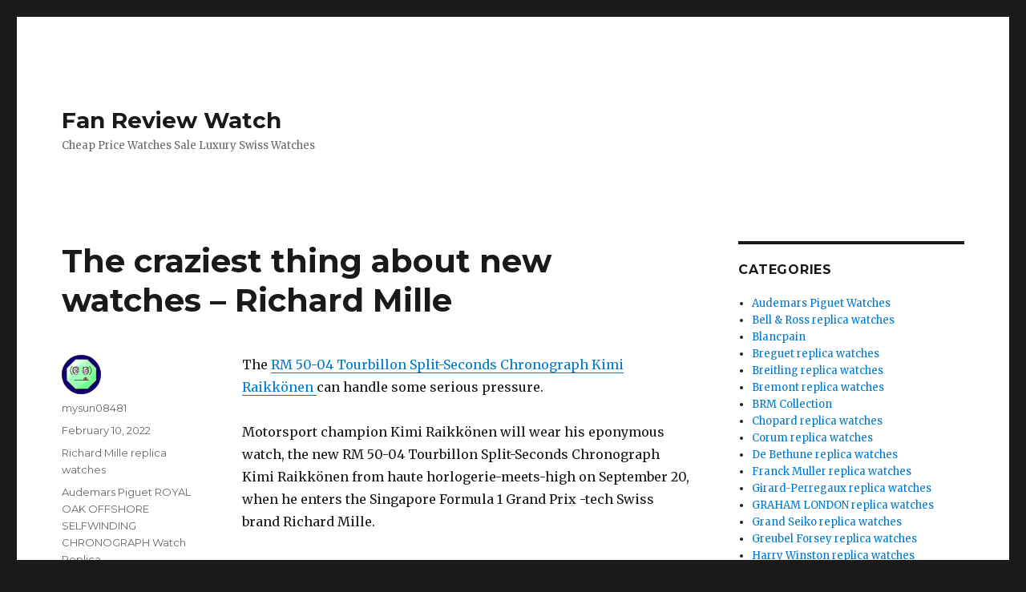

--- FILE ---
content_type: text/html; charset=UTF-8
request_url: https://www.fanreviewwatch.com/2022/02/10/the-craziest-thing-about-new-watches-richard-mille/
body_size: 11164
content:
<!DOCTYPE html>
<html lang="en-US" class="no-js">
<head>
	<meta charset="UTF-8">
	<meta name="viewport" content="width=device-width, initial-scale=1">
	<link rel="profile" href="https://gmpg.org/xfn/11">
		<link rel="pingback" href="https://www.fanreviewwatch.com/xmlrpc.php">
		<script>(function(html){html.className = html.className.replace(/\bno-js\b/,'js')})(document.documentElement);</script>

	<!-- This site is optimized with the Yoast SEO plugin v14.6.1 - https://yoast.com/wordpress/plugins/seo/ -->
	<title>The craziest thing about new watches - Richard Mille | Fan Review Watch</title>
	<meta name="description" content="The craziest thing about new watches - Richard Mille Cheap Price Watches Sale Luxury Swiss Watches,Fan Review Watch Used fake watch movement made replica watch in China,1:1 replica watch for best prcie" />
	<meta name="robots" content="index, follow" />
	<meta name="googlebot" content="index, follow, max-snippet:-1, max-image-preview:large, max-video-preview:-1" />
	<meta name="bingbot" content="index, follow, max-snippet:-1, max-image-preview:large, max-video-preview:-1" />
	<link rel="canonical" href="https://www.fanreviewwatch.com/2022/02/10/the-craziest-thing-about-new-watches-richard-mille/" />
	<meta property="og:locale" content="en_US" />
	<meta property="og:type" content="article" />
	<meta property="og:title" content="The craziest thing about new watches - Richard Mille | Fan Review Watch" />
	<meta property="og:description" content="The craziest thing about new watches - Richard Mille Cheap Price Watches Sale Luxury Swiss Watches,Fan Review Watch Used fake watch movement made replica watch in China,1:1 replica watch for best prcie" />
	<meta property="og:url" content="http://www.fanreviewwatch.com/2022/02/10/the-craziest-thing-about-new-watches-richard-mille/" />
	<meta property="og:site_name" content="Fan Review Watch" />
	<meta property="article:published_time" content="2022-02-10T03:53:05+00:00" />
	<meta property="article:modified_time" content="2022-02-10T03:53:07+00:00" />
	<meta name="twitter:card" content="summary_large_image" />
	<script type="application/ld+json" class="yoast-schema-graph">{"@context":"https://schema.org","@graph":[{"@type":"WebSite","@id":"https://www.fanreviewwatch.com/#website","url":"https://www.fanreviewwatch.com/","name":"Fan Review Watch","description":"Cheap Price Watches Sale Luxury Swiss Watches","potentialAction":[{"@type":"SearchAction","target":"https://www.fanreviewwatch.com/?s={search_term_string}","query-input":"required name=search_term_string"}],"inLanguage":"en-US"},{"@type":"WebPage","@id":"http://www.fanreviewwatch.com/2022/02/10/the-craziest-thing-about-new-watches-richard-mille/#webpage","url":"http://www.fanreviewwatch.com/2022/02/10/the-craziest-thing-about-new-watches-richard-mille/","name":"The craziest thing about new watches - Richard Mille | Fan Review Watch","isPartOf":{"@id":"https://www.fanreviewwatch.com/#website"},"datePublished":"2022-02-10T03:53:05+00:00","dateModified":"2022-02-10T03:53:07+00:00","author":{"@id":"https://www.fanreviewwatch.com/#/schema/person/5be80bfad66f68ef8f4185dcb1930894"},"description":"The craziest thing about new watches - Richard Mille Cheap Price Watches Sale Luxury Swiss Watches,Fan Review Watch Used fake watch movement made replica watch in China,1:1 replica watch for best prcie","inLanguage":"en-US","potentialAction":[{"@type":"ReadAction","target":["http://www.fanreviewwatch.com/2022/02/10/the-craziest-thing-about-new-watches-richard-mille/"]}]},{"@type":["Person"],"@id":"https://www.fanreviewwatch.com/#/schema/person/5be80bfad66f68ef8f4185dcb1930894","name":"mysun08481","image":{"@type":"ImageObject","@id":"https://www.fanreviewwatch.com/#personlogo","inLanguage":"en-US","url":"https://secure.gravatar.com/avatar/07ae59e23c741c64793b025318a6644e?s=96&d=wavatar&r=g","caption":"mysun08481"}}]}</script>
	<!-- / Yoast SEO plugin. -->


<link rel='dns-prefetch' href='//fonts.googleapis.com' />
<link href='https://fonts.gstatic.com' crossorigin rel='preconnect' />
<link rel="alternate" type="application/rss+xml" title="Fan Review Watch &raquo; Feed" href="https://www.fanreviewwatch.com/feed/" />
<link rel="alternate" type="application/rss+xml" title="Fan Review Watch &raquo; Comments Feed" href="https://www.fanreviewwatch.com/comments/feed/" />
<link rel="alternate" type="application/rss+xml" title="Fan Review Watch &raquo; The craziest thing about new watches &#8211; Richard Mille Comments Feed" href="https://www.fanreviewwatch.com/2022/02/10/the-craziest-thing-about-new-watches-richard-mille/feed/" />
<link rel='stylesheet' id='wp-block-library-css'  href='https://www.fanreviewwatch.com/wp-includes/css/dist/block-library/style.min.css?ver=5.3.20' type='text/css' media='all' />
<link rel='stylesheet' id='wp-block-library-theme-css'  href='https://www.fanreviewwatch.com/wp-includes/css/dist/block-library/theme.min.css?ver=5.3.20' type='text/css' media='all' />
<link rel='stylesheet' id='twentysixteen-fonts-css'  href='https://fonts.googleapis.com/css?family=Merriweather%3A400%2C700%2C900%2C400italic%2C700italic%2C900italic%7CMontserrat%3A400%2C700%7CInconsolata%3A400&#038;subset=latin%2Clatin-ext' type='text/css' media='all' />
<link rel='stylesheet' id='genericons-css'  href='https://www.fanreviewwatch.com/wp-content/themes/twentysixteen/genericons/genericons.css?ver=3.4.1' type='text/css' media='all' />
<link rel='stylesheet' id='twentysixteen-style-css'  href='https://www.fanreviewwatch.com/wp-content/themes/twentysixteen/style.css?ver=5.3.20' type='text/css' media='all' />
<link rel='stylesheet' id='twentysixteen-block-style-css'  href='https://www.fanreviewwatch.com/wp-content/themes/twentysixteen/css/blocks.css?ver=20181230' type='text/css' media='all' />
<!--[if lt IE 10]>
<link rel='stylesheet' id='twentysixteen-ie-css'  href='https://www.fanreviewwatch.com/wp-content/themes/twentysixteen/css/ie.css?ver=20160816' type='text/css' media='all' />
<![endif]-->
<!--[if lt IE 9]>
<link rel='stylesheet' id='twentysixteen-ie8-css'  href='https://www.fanreviewwatch.com/wp-content/themes/twentysixteen/css/ie8.css?ver=20160816' type='text/css' media='all' />
<![endif]-->
<!--[if lt IE 8]>
<link rel='stylesheet' id='twentysixteen-ie7-css'  href='https://www.fanreviewwatch.com/wp-content/themes/twentysixteen/css/ie7.css?ver=20160816' type='text/css' media='all' />
<![endif]-->
<!--[if lt IE 9]>
<script type='text/javascript' src='https://www.fanreviewwatch.com/wp-content/themes/twentysixteen/js/html5.js?ver=3.7.3'></script>
<![endif]-->
<script type='text/javascript' src='https://www.fanreviewwatch.com/wp-includes/js/jquery/jquery.js?ver=1.12.4-wp'></script>
<script type='text/javascript' src='https://www.fanreviewwatch.com/wp-includes/js/jquery/jquery-migrate.min.js?ver=1.4.1'></script>
<link rel='https://api.w.org/' href='https://www.fanreviewwatch.com/wp-json/' />
<link rel="EditURI" type="application/rsd+xml" title="RSD" href="https://www.fanreviewwatch.com/xmlrpc.php?rsd" />
<link rel="wlwmanifest" type="application/wlwmanifest+xml" href="https://www.fanreviewwatch.com/wp-includes/wlwmanifest.xml" /> 
<meta name="generator" content="WordPress 5.3.20" />
<link rel='shortlink' href='https://www.fanreviewwatch.com/?p=1245' />
<link rel="alternate" type="application/json+oembed" href="https://www.fanreviewwatch.com/wp-json/oembed/1.0/embed?url=https%3A%2F%2Fwww.fanreviewwatch.com%2F2022%2F02%2F10%2Fthe-craziest-thing-about-new-watches-richard-mille%2F" />
<link rel="alternate" type="text/xml+oembed" href="https://www.fanreviewwatch.com/wp-json/oembed/1.0/embed?url=https%3A%2F%2Fwww.fanreviewwatch.com%2F2022%2F02%2F10%2Fthe-craziest-thing-about-new-watches-richard-mille%2F&#038;format=xml" />
</head>

<body class="post-template-default single single-post postid-1245 single-format-standard wp-embed-responsive">
<div id="page" class="site">
	<div class="site-inner">
		<a class="skip-link screen-reader-text" href="#content">Skip to content</a>

		<header id="masthead" class="site-header" role="banner">
			<div class="site-header-main">
				<div class="site-branding">
					
											<p class="site-title"><a href="https://www.fanreviewwatch.com/" rel="home">Fan Review Watch</a></p>
												<p class="site-description">Cheap Price Watches Sale Luxury Swiss Watches</p>
									</div><!-- .site-branding -->

							</div><!-- .site-header-main -->

					</header><!-- .site-header -->

		<div id="content" class="site-content">

<div id="primary" class="content-area">
	<main id="main" class="site-main" role="main">
		
<article id="post-1245" class="post-1245 post type-post status-publish format-standard hentry category-richard-mille tag-audemars-piguet-royal-oak-offshore-selfwinding-chronograph-watch-replica-26405ce-oo-a030ca-01 tag-richard-mille-rm-67-02-automatic-winding-extra-flat-alexis-pinturault-edition-watch">
	<header class="entry-header">
		<h1 class="entry-title">The craziest thing about new watches &#8211; Richard Mille</h1>	</header><!-- .entry-header -->

	
	
	<div class="entry-content">
		
<p>The <a href="https://www.fanreviewwatch.com/category/richard-mille/">RM 50-04 Tourbillon Split-Seconds Chronograph Kimi Raikkönen </a>can handle some serious pressure.</p>



<p>Motorsport champion Kimi Raikkönen will wear his eponymous watch, the new RM 50-04 Tourbillon Split-Seconds Chronograph Kimi Raikkönen from haute horlogerie-meets-high on September 20, when he enters the Singapore Formula 1 Grand Prix -tech Swiss brand Richard Mille.</p>



<p>The 39-year-old racing veteran is known as the &#8220;Iceman&#8221; for his legendary ability to remain calm even in the toughest conditions at the Swiss Alfa Romeo Racing Team. He has won accolades (Räikkönen was crowned F1 world champion in 2007 and has won 103 podiums in his 18-year career, including 21 firsts) and has been with management since 2018. Chad Miller.</p>



<p>With the <a href="https://www.fly-watch.co">RM 50-04</a> on his wrist, the Finnish rider doesn&#8217;t have to worry about the watch&#8217;s ability to handle extraordinary gravity. Tested in-house to withstand impacts of up to 5,000 grams, this timepiece is a perfect example of Richard Mille&#8217;s signature horological complications and the fusion of ultra-technical materials.</p>



<p>The split-seconds chronograph tourbillon (reinforced by fine skeletonization) is powered by a movement weighing only 7 grams, thanks to its ultra-light construction: it is made of grade 5 titanium and an experimental carbon called Carbon TPT (Thin Layer Technology) composition.</p>



<p>The high-tech theme is not limited to movements. Working with Switzerland&#8217;s North Thin Ply Technology, <a href="https://www.fly-watch.co">Richard Mille best </a>perfected the intricate manufacturing process of the white quartz material used to cover the bezel and caseback &#8211; the same color that appears on Alfa Romeo&#8217;s C38 single-seater. The process involves separating 600 silicon layers, each 45 microns thick, and impregnating them with a white substrate before heating them to 120°C. As a result, the material has a high resistance to weight ratio, non-allergic and excellent UV resistance.</p>



<p>To complement the bright red strap of the model, the Carbon TPT flanges, chronograph counters and power reserve, torque and function indicators are decorated in red.</p>



<p>RM 50-04 Tourbillon Split-Seconds Chronograph Kimi Raikkönen, number 7 engraved on the dial.</p>



<p>NFL star wide receiver Odell Beckham Jr. recently showed off his Richard Mille watch during the Browns&#8217; season opener. The watch he was wearing reportedly sold for $350,000. If that price tag wasn&#8217;t jaw-dropping enough, Richard Mille just recently launched a new model in partnership with the just-unveiled 2019 Singapore Formula 1 Grand Prix. Before we dive into more details, the most eye-opening thing about this RM 50-04 model is its price tag.</p>



<p>The hand-wound tourbillon split-seconds chronograph Kimi Räikkönen (yes, that&#8217;s actually the model&#8217;s tirade) is limited to 30 pieces worldwide, paying tribute to the driver and the Alfa Romeo team for which it is named. To get a more specific look at its construction, it’s worth mentioning that the front and back of the watch are made of Quartz TPT®, a combination of 600 layers of 45-micron-thick silicon. Materials give the piece an alien technology-like design. The RM 50-04 features titanium and carbon TPT components and is also lightweight. We also have futuristic torque, function and power reserve indicators, as well as Raikkonen&#8217;s racing number 7.</p>



<p>In his own words, the champion driver said: &#8220;We Finns are known for our &#8216;guts&#8217; and determination. We even have a word &#8211; sisu. However, in my sport sisu is not enough. I have to Relying on high-performance technology and teamwork, but above all, pure passion! Richard Mille has powered his engine over the years with these three things &#8211; grit, technical prowess , and above all fun. That&#8217;s why I&#8217;m so excited to wear the groundbreaking RM 50-04 on my wrist.&#8221;</p>



<p>The full specs are as follows:<br> Model Name: <a href="https://www.fanreviewwatch.com/category/richard-mille/">Richard Mille RM 50-04 Tourbillon Split-Seconds Chronograph Kimi Räikkönen</a><br> Case/Dial: 44.50mm Diameter x 49.65mm Height x 16.10mm Thickness, Grade 5 Titanium<br> Water resistance: 50m (5 bar)<br> Movement: Caliber RM50-03, manual winding<br> Functions: hours, minutes, split-seconds chronograph, 30-minute totalizer<br> Frequency: 21,600 vph (3 Hz)<br> Power reserve: 70 hours<br> Strap: Graphene and rubber</p>
	</div><!-- .entry-content -->

	<footer class="entry-footer">
		<span class="byline"><span class="author vcard"><img alt='' src='https://secure.gravatar.com/avatar/07ae59e23c741c64793b025318a6644e?s=49&#038;d=wavatar&#038;r=g' srcset='https://secure.gravatar.com/avatar/07ae59e23c741c64793b025318a6644e?s=98&#038;d=wavatar&#038;r=g 2x' class='avatar avatar-49 photo' height='49' width='49' /><span class="screen-reader-text">Author </span> <a class="url fn n" href="https://www.fanreviewwatch.com/author/mysun08481/">mysun08481</a></span></span><span class="posted-on"><span class="screen-reader-text">Posted on </span><a href="https://www.fanreviewwatch.com/2022/02/10/the-craziest-thing-about-new-watches-richard-mille/" rel="bookmark"><time class="entry-date published" datetime="2022-02-10T03:53:05+00:00">February 10, 2022</time><time class="updated" datetime="2022-02-10T03:53:07+00:00">February 10, 2022</time></a></span><span class="cat-links"><span class="screen-reader-text">Categories </span><a href="https://www.fanreviewwatch.com/category/richard-mille/" rel="category tag">Richard Mille replica watches</a></span><span class="tags-links"><span class="screen-reader-text">Tags </span><a href="https://www.fanreviewwatch.com/tag/audemars-piguet-royal-oak-offshore-selfwinding-chronograph-watch-replica-26405ce-oo-a030ca-01/" rel="tag">Audemars Piguet ROYAL OAK OFFSHORE SELFWINDING CHRONOGRAPH Watch Replica 26405CE.OO.A030CA.01</a>, <a href="https://www.fanreviewwatch.com/tag/richard-mille-rm-67-02-automatic-winding-extra-flat-alexis-pinturault-edition-watch/" rel="tag">Richard Mille RM 67-02 Automatic Winding Extra Flat – Alexis Pinturault Edition Watch</a></span>			</footer><!-- .entry-footer -->
</article><!-- #post-1245 -->

	<nav class="navigation post-navigation" role="navigation" aria-label="Posts">
		<h2 class="screen-reader-text">Post navigation</h2>
		<div class="nav-links"><div class="nav-previous"><a href="https://www.fanreviewwatch.com/2022/02/07/the-code-11-59-by-audemars-piguet-perpetual-calendar-now-platinum/" rel="prev"><span class="meta-nav" aria-hidden="true">Previous</span> <span class="screen-reader-text">Previous post:</span> <span class="post-title">The Code 11.59 by Audemars Piguet Perpetual Calendar, now platinum</span></a></div><div class="nav-next"><a href="https://www.fanreviewwatch.com/2022/02/11/audemars-piguet-royal-oaks-new-generation-of-jumbo-16202-comes-out-the-three-key-points-that-watch-fans-care-about-most/" rel="next"><span class="meta-nav" aria-hidden="true">Next</span> <span class="screen-reader-text">Next post:</span> <span class="post-title">Audemars Piguet Royal Oak&#8217;s new generation of Jumbo 16202 comes out, the three key points that watch fans care about most</span></a></div></div>
	</nav>
	</main><!-- .site-main -->

	
</div><!-- .content-area -->


	<aside id="secondary" class="sidebar widget-area" role="complementary">
		<section id="categories-2" class="widget widget_categories"><h2 class="widget-title">Categories</h2>		<ul>
				<li class="cat-item cat-item-102"><a href="https://www.fanreviewwatch.com/category/audemars-piguet-watches/" title="Audemars Piguet replica is one of the most exciting, low-value, and most beautiful watches studied and collected.">Audemars Piguet Watches</a>
</li>
	<li class="cat-item cat-item-365"><a href="https://www.fanreviewwatch.com/category/bell-ross-replica-watches/" title="Bell&amp;Ross is a Swiss-made watch with a tradition grown in the aviation industry, aiming to achieve accuracy through the most extreme physical conditions.">Bell &amp; Ross replica watches</a>
</li>
	<li class="cat-item cat-item-20"><a href="https://www.fanreviewwatch.com/category/blancpain/" title="Blancpain has always been committed to creating high-quality mechanical watches designed and assembled entirely in Switzerland.">Blancpain</a>
</li>
	<li class="cat-item cat-item-927"><a href="https://www.fanreviewwatch.com/category/breguet-replica-watches/">Breguet replica watches</a>
</li>
	<li class="cat-item cat-item-45"><a href="https://www.fanreviewwatch.com/category/breitling-replica-watches/" title="From Breitling Avenger replica watches to Bentley, we have a variety of Breitling replica watches for you to choose from.">Breitling replica watches</a>
</li>
	<li class="cat-item cat-item-85"><a href="https://www.fanreviewwatch.com/category/bremont-replica-watches/" title="Bremont replica produces beautifully designed astronomical watches / timers.">Bremont replica watches</a>
</li>
	<li class="cat-item cat-item-1"><a href="https://www.fanreviewwatch.com/category/brm-collection/" title="B.R.M manufactures replica watches and golf watches in the field of cars and motorcycle racing.">BRM Collection</a>
</li>
	<li class="cat-item cat-item-35"><a href="https://www.fanreviewwatch.com/category/chopard-replica-watches/" title="Enter Chopard&#039;s Swiss luxury watch world and discover exclusive timepieces for women and men.">Chopard replica watches</a>
</li>
	<li class="cat-item cat-item-240"><a href="https://www.fanreviewwatch.com/category/corum-replica-watches/" title="The Golden Bridge was first conceived by independent watchmaker Vincent Calabrese in 1980 and has since become the classic Corum brand.">Corum replica watches</a>
</li>
	<li class="cat-item cat-item-400"><a href="https://www.fanreviewwatch.com/category/de-bethune-replica-watches/" title="Discover our selection of rare treasures and new products from the world&#039;s top watch brand De Bethune.">De Bethune replica watches</a>
</li>
	<li class="cat-item cat-item-96"><a href="https://www.fanreviewwatch.com/category/franck-muller-replica-watches/" title="Looking for a stylish yet elegant luxury replica watch? Browse our collection of discount Franck Muller luxury watches at affordable prices.">Franck Muller replica watches</a>
</li>
	<li class="cat-item cat-item-548"><a href="https://www.fanreviewwatch.com/category/girard-perregaux-replica-watches/">Girard-Perregaux replica watches</a>
</li>
	<li class="cat-item cat-item-352"><a href="https://www.fanreviewwatch.com/category/graham-london-replica-watches/" title="Graham luxury watches are named after George Graham, the father of chronographs.">GRAHAM LONDON replica watches</a>
</li>
	<li class="cat-item cat-item-225"><a href="https://www.fanreviewwatch.com/category/grand-seiko-replica-watches/" title="Grand Seiko raises the basic elements of watchmaking to an artistic level.">Grand Seiko replica watches</a>
</li>
	<li class="cat-item cat-item-9"><a href="https://www.fanreviewwatch.com/category/greubel-forsey/" title="Impressive luxury watch-advanced complication-Greubel Forsey Replica.">Greubel Forsey replica watches</a>
</li>
	<li class="cat-item cat-item-123"><a href="https://www.fanreviewwatch.com/category/harry-winston-replica-watches/" title="Don&#039;t miss some of the best jewelry designs of Harry Winston replica watches!">Harry Winston replica watches</a>
</li>
	<li class="cat-item cat-item-4"><a href="https://www.fanreviewwatch.com/category/hublot/">Hublot</a>
</li>
	<li class="cat-item cat-item-14"><a href="https://www.fanreviewwatch.com/category/hyt/">HYT</a>
</li>
	<li class="cat-item cat-item-540"><a href="https://www.fanreviewwatch.com/category/longines-replica-watches/" title="Best Quality And Cheap Price, Longines High Quality Swiss Longines Replica Watches .">Longines replica watches</a>
</li>
	<li class="cat-item cat-item-62"><a href="https://www.fanreviewwatch.com/category/mb-f-replica-watches/">MB &amp; F replica watches</a>
</li>
	<li class="cat-item cat-item-614"><a href="https://www.fanreviewwatch.com/category/mct-watches/">MCT watches</a>
</li>
	<li class="cat-item cat-item-434"><a href="https://www.fanreviewwatch.com/category/new-replica-watches/">New replica watches</a>
</li>
	<li class="cat-item cat-item-221"><a href="https://www.fanreviewwatch.com/category/parmigiani-fleurier-replica-watches/" title="The idea of Swiss watches as a luxury piece of art drove Parmigiani Fleurier to use rare techniques and only the highest quality materials to make timepieces.">Parmigiani Fleurier replica watches</a>
</li>
	<li class="cat-item cat-item-30"><a href="https://www.fanreviewwatch.com/category/patek-philippe/">Patek Philippe</a>
</li>
	<li class="cat-item cat-item-346"><a href="https://www.fanreviewwatch.com/category/porsche-design-replica-watches/" title="Porsche 911&#039;s vision to bring Porsche principles and myths beyond the automotive world.">Porsche design replica watches</a>
</li>
	<li class="cat-item cat-item-626"><a href="https://www.fanreviewwatch.com/category/purnell-watches/">Purnell watches</a>
</li>
	<li class="cat-item cat-item-229"><a href="https://www.fanreviewwatch.com/category/rado-replica-watches/" title="Rado: Master of materials. The combination of watch design and high-tech materials will stand the test of time. Rado is a globally recognized Swiss watch.">Rado replica watches</a>
</li>
	<li class="cat-item cat-item-207"><a href="https://www.fanreviewwatch.com/category/repica-bell-ross-watches/">repica Bell &amp; Ross watches</a>
</li>
	<li class="cat-item cat-item-54"><a href="https://www.fanreviewwatch.com/category/replica-jacob-co-watches/" title="High quality Replica Jacob &amp; Co. watches in a low price">Replica Jacob &amp; Co. watches</a>
</li>
	<li class="cat-item cat-item-25"><a href="https://www.fanreviewwatch.com/category/richard-mille/" title="The Richard Mille Rafael Nadal replica watch is designed for the greatest clay tennis player of all time.">Richard Mille replica watches</a>
</li>
	<li class="cat-item cat-item-500"><a href="https://www.fanreviewwatch.com/category/sevenfriday-replica-watches/">Sevenfriday replica watches</a>
</li>
	<li class="cat-item cat-item-91"><a href="https://www.fanreviewwatch.com/category/tag-heuer-replica-watches/" title="The best and exclusive range of versatile smart watches for women of different styles, these copy watches are pocket-friendly, have good battery life and the best build quality.">Tag Heuer replica watches</a>
</li>
	<li class="cat-item cat-item-257"><a href="https://www.fanreviewwatch.com/category/tudor-replica-watches/" title="Explore TUDOR classic, sports, diving and traditional collection watches.">Tudor replica watches</a>
</li>
	<li class="cat-item cat-item-180"><a href="https://www.fanreviewwatch.com/category/u-boat-replica-watches/">U-Boat replica watches</a>
</li>
	<li class="cat-item cat-item-70"><a href="https://www.fanreviewwatch.com/category/ulysse-nardin-replica-watches/" title="The high-quality replica Ulysse Nardin watch allows you to experience not only the brand, but also our high quality.">Ulysse Nardin replica watches</a>
</li>
	<li class="cat-item cat-item-40"><a href="https://www.fanreviewwatch.com/category/urwerk/">Urwerk</a>
</li>
	<li class="cat-item cat-item-657"><a href="https://www.fanreviewwatch.com/category/zenith-replica-watches/">Zenith replica watches</a>
</li>
		</ul>
			</section><section id="ai_widget-2" class="widget ai_widget"><div class='code-block code-block-1' style='margin: 8px 0; clear: both;'>
<div style="width: 150px; background:#fff;border:1px solid #2f2f2f;position:relative;left:-5px;top:5px;" id="backlnotice">
 <div style="background:url(https://www.highluxurystore.ru/images/goodnews.gif);padding:0px;width:150px;height:30px;position:relative;"><span onclick="closelNotice()" style="position:absolute;right:5px;cursor:pointer" title="Close">&nbsp;&nbsp;</span></div>
    <div style="z-index:100;position:absolute" id="cichsN"></div><div style="display:inline" id="scchsN"></div><div style="display:none" id="sdchsN"></div>
<div style="font-size:14px;color:#FF0000;padding:5px;">
<a rel="nofollow" target="_blank" href="https://www.highluxurystore.ru" onclick="JumpStore();return false;" title="Click Now"><img width="140" height="540" alt="best fake watches" src="https://www.highluxurystore.ru/images/highadd.jpg"></a>
<br>
<span style="font-weight:bold"><span id="new_ad_word">Get Up to 15% Off Discount Today! Compare - Cheap Watches.</span> <a rel="nofollow" target="_blank" href="https://www.highluxurystore.ru" onclick="JumpStore();return false;"><span id="ad_buy_now_add">replica watch</span></a> go on now<span style="color:black">. <a href="https://www.highluxurystore.ru/jacob-co-astronomia-c-4_5.html
">jacob and co astronomia replica</a> ,<a href="https://www.reviewluxurystore.com">reviewluxurystore.com</a>
</span></span>
</div>
</div></div>
</section><section id="tag_cloud-2" class="widget widget_tag_cloud"><h2 class="widget-title">Tags</h2><div class="tagcloud"><ul class='wp-tag-cloud' role='list'>
	<li><a href="https://www.fanreviewwatch.com/tag/audemars-piguet-replica-watch-code-11-59-by-audemars-piguet-26394bc-oo-d027kb-01/" class="tag-cloud-link tag-link-1365 tag-link-position-1" style="font-size: 1em;">Audemars Piguet Replica Watch Code 11.59 by Audemars Piguet 26394BC.OO.D027KB.01</a></li>
	<li><a href="https://www.fanreviewwatch.com/tag/audemars-piguet-royal-oak-frosted-gold-double-balance-wheel-openworked-15407bc-gg-1224bc-01/" class="tag-cloud-link tag-link-419 tag-link-position-2" style="font-size: 1em;">Audemars Piguet Royal Oak Frosted Gold Double Balance Wheel Openworked 15407BC.GG.1224BC.01</a></li>
	<li><a href="https://www.fanreviewwatch.com/tag/audemars-piguet-royal-oak-offshore-selfwinding-chronograph-watch-replica-26405ce-oo-a030ca-01/" class="tag-cloud-link tag-link-765 tag-link-position-3" style="font-size: 1em;">Audemars Piguet ROYAL OAK OFFSHORE SELFWINDING CHRONOGRAPH Watch Replica 26405CE.OO.A030CA.01</a></li>
	<li><a href="https://www.fanreviewwatch.com/tag/bremont-jaguar-mkii-white-bj-ii-wh-watch-price/" class="tag-cloud-link tag-link-200 tag-link-position-4" style="font-size: 1em;">BREMONT JAGUAR MKII WHITE BJ-II-WH watch price</a></li>
	<li><a href="https://www.fanreviewwatch.com/tag/cheapest-patek-philippe-watch-price-replica-grand-complications-engraved-perpetual-calendar-5160-500g-001/" class="tag-cloud-link tag-link-801 tag-link-position-5" style="font-size: 1em;">Cheapest Patek Philippe Watch Price Replica Grand Complications Engraved Perpetual Calendar 5160/500G-001</a></li>
	<li><a href="https://www.fanreviewwatch.com/tag/chopard-mille-miglia-gts-power-control-grigio-speciale-168566-3007/" class="tag-cloud-link tag-link-227 tag-link-position-6" style="font-size: 1em;">Chopard Mille Miglia GTS Power Control Grigio Speciale 168566-3007</a></li>
	<li><a href="https://www.fanreviewwatch.com/tag/franck-muller-cintree-curvex-men-grande-date-replica-watch-for-sale-cheap-price-8083-cc-gd-fo-5n-b/" class="tag-cloud-link tag-link-1245 tag-link-position-7" style="font-size: 1em;">Franck Muller Cintree Curvex Men Grande Date Replica Watch for Sale Cheap Price 8083 CC GD FO 5N B</a></li>
	<li><a href="https://www.fanreviewwatch.com/tag/grand-seiko-spring-drive-powered-diver-replica-watch-sbga231/" class="tag-cloud-link tag-link-1246 tag-link-position-8" style="font-size: 1em;">Grand Seiko Spring Drive Powered Diver Replica Watch SBGA231</a></li>
	<li><a href="https://www.fanreviewwatch.com/tag/greubel-forsey-gmt-black-titanium-replica-watch/" class="tag-cloud-link tag-link-578 tag-link-position-9" style="font-size: 1em;">Greubel Forsey GMT Black Titanium Replica Watch</a></li>
	<li><a href="https://www.fanreviewwatch.com/tag/hublot-classic-fusion-chronograph-chelsea-fc-521-ex-7179-rx-cfc19/" class="tag-cloud-link tag-link-157 tag-link-position-10" style="font-size: 1em;">HUBLOT CLASSIC FUSION CHRONOGRAPH CHELSEA FC 521.EX.7179.RX.CFC19</a></li>
	<li><a href="https://www.fanreviewwatch.com/tag/jacob-co-astronomia-casino-watch-at160-40-aa-aa-a/" class="tag-cloud-link tag-link-158 tag-link-position-11" style="font-size: 1em;">Jacob &amp; Co. Astronomia Casino watch AT160.40.AA.AA.A</a></li>
	<li><a href="https://www.fanreviewwatch.com/tag/jacob-co-astronomia-casino-watch-at160-40-aa-aa-a-price/" class="tag-cloud-link tag-link-791 tag-link-position-12" style="font-size: 1em;">Jacob &amp; Co. Astronomia Casino watch AT160.40.AA.AA.A price</a></li>
	<li><a href="https://www.fanreviewwatch.com/tag/jacob-co-astronomia-casino-watch-replica-at160-40-ab-ab-b-jacob-and-co-watch-price/" class="tag-cloud-link tag-link-1192 tag-link-position-13" style="font-size: 1em;">Jacob &amp; Co. Astronomia Casino Watch Replica AT160.40.AB.AB.B Jacob and Co Watch Price</a></li>
	<li><a href="https://www.fanreviewwatch.com/tag/jacob-co-astronomia-sky-watch-750-110-40-aa-sd-1ns/" class="tag-cloud-link tag-link-350 tag-link-position-14" style="font-size: 1em;">Jacob &amp; Co.Astronomia Sky watch 750.110.40.AA.SD.1NS</a></li>
	<li><a href="https://www.fanreviewwatch.com/tag/jacob-co-astronomia-solar-baguette-jewellery-planets-zodiac-watch-as910-40-bd-bd-a/" class="tag-cloud-link tag-link-160 tag-link-position-15" style="font-size: 1em;">Jacob &amp; Co. Astronomia Solar Baguette Jewellery Planets Zodiac watch AS910.40.BD.BD.A</a></li>
	<li><a href="https://www.fanreviewwatch.com/tag/jacob-co-astronomia-solar-jewellery-planet-watch-as300-40-as-ak-a/" class="tag-cloud-link tag-link-396 tag-link-position-16" style="font-size: 1em;">Jacob &amp; Co. Astronomia Solar Jewellery Planet watch AS300.40.AS.AK.A</a></li>
	<li><a href="https://www.fanreviewwatch.com/tag/jacob-co-astronomia-tourbillon-baguette-watch-at-100-40-ac-ur-a/" class="tag-cloud-link tag-link-777 tag-link-position-17" style="font-size: 1em;">Jacob &amp; Co. ASTRONOMIA TOURBILLON BAGUETTE watch AT.100.40.AC.UR.A</a></li>
	<li><a href="https://www.fanreviewwatch.com/tag/jacob-co-astronomia-zodiac-watch-at100-40-ac-ab-b/" class="tag-cloud-link tag-link-377 tag-link-position-18" style="font-size: 1em;">Jacob &amp; Co. Astronomia Zodiac watch AT100.40.AC.AB.B</a></li>
	<li><a href="https://www.fanreviewwatch.com/tag/jacob-co-caviar-tourbillon-camo-blue-watch-cv201-30-cb-cb-a/" class="tag-cloud-link tag-link-767 tag-link-position-19" style="font-size: 1em;">Jacob &amp; Co. CAVIAR TOURBILLON CAMO BLUE Watch CV201.30.CB.CB.A</a></li>
	<li><a href="https://www.fanreviewwatch.com/tag/jacob-co-opera-godfather-musical-watch-black-dlc-grade-5-titanium-with-diamond-barrels-watch-replica-op110-21-ag-ub-abala-jacob-and-co-watch-price/" class="tag-cloud-link tag-link-1268 tag-link-position-20" style="font-size: 1em;">Jacob &amp; Co. OPERA GODFATHER MUSICAL WATCH BLACK DLC GRADE 5 TITANIUM WITH DIAMOND BARRELS Watch Replica OP110.21.AG.UB.ABALA Jacob and Co Watch Price</a></li>
	<li><a href="https://www.fanreviewwatch.com/tag/jacob-co-opera-godfather-musical-watch-replica-op110-21-ag-ab-a-jacob-and-co-watch-price/" class="tag-cloud-link tag-link-1247 tag-link-position-21" style="font-size: 1em;">Jacob &amp; Co. Opera Godfather Musical Watch Replica OP110.21.AG.AB.A Jacob and Co Watch Price</a></li>
	<li><a href="https://www.fanreviewwatch.com/tag/jacob-co-palatial-opera-flying-tourbillon-watch-po820-40-bd-mr-a/" class="tag-cloud-link tag-link-766 tag-link-position-22" style="font-size: 1em;">Jacob &amp; Co. Palatial Opera Flying Tourbillon Watch PO820.40.BD.MR.A</a></li>
	<li><a href="https://www.fanreviewwatch.com/tag/jacob-co-astronomia-art-phoenix-at112-30-aa-ua-abala-replica-watch/" class="tag-cloud-link tag-link-1166 tag-link-position-23" style="font-size: 1em;">Jacob &amp; Co Astronomia Art Phoenix AT112.30.AA.UA.ABALA Replica watch</a></li>
	<li><a href="https://www.fanreviewwatch.com/tag/jacob-co-astronomia-sky-at110-40-aa-sd-a/" class="tag-cloud-link tag-link-417 tag-link-position-24" style="font-size: 1em;">Jacob &amp; Co ASTRONOMIA SKY AT110.40.AA.SD.A</a></li>
	<li><a href="https://www.fanreviewwatch.com/tag/mbf-hm1-horological-machine-n1-white-gold-10-t41-wl-r/" class="tag-cloud-link tag-link-395 tag-link-position-25" style="font-size: 1em;">MB&amp;F HM1 Horological Machine N1 White Gold 10.T41.WL.R</a></li>
	<li><a href="https://www.fanreviewwatch.com/tag/mbf-hm5-horological-machine-n-5-55-zl-b/" class="tag-cloud-link tag-link-153 tag-link-position-26" style="font-size: 1em;">MB&amp;F HM5 HOROLOGICAL MACHINE N.5 55.ZL.B</a></li>
	<li><a href="https://www.fanreviewwatch.com/tag/mbf-hm6-sv-red-horological-machine-n-6-60-srl-b/" class="tag-cloud-link tag-link-156 tag-link-position-27" style="font-size: 1em;">MB&amp;F HM6-SV RED HOROLOGICAL MACHINE N.6 60.SRL.B</a></li>
	<li><a href="https://www.fanreviewwatch.com/tag/patek-philippe-golden-ellipse-price-black-dial-rose-gold-replica-watch-5738r-001/" class="tag-cloud-link tag-link-770 tag-link-position-28" style="font-size: 1em;">Patek Philippe Golden Ellipse Price Black Dial Rose Gold Replica Watch 5738R-001</a></li>
	<li><a href="https://www.fanreviewwatch.com/tag/replica-breitling-watch-endurance-pro-x82310a41b1s1-44mm/" class="tag-cloud-link tag-link-717 tag-link-position-29" style="font-size: 1em;">Replica Breitling Watch Endurance Pro X82310A41B1S1 44mm</a></li>
	<li><a href="https://www.fanreviewwatch.com/tag/replica-jacob-co-grand-complication-masterpieces-bugatti-chiron-tourbillon-watch-bu200-21-ae-ab-abrua-price/" class="tag-cloud-link tag-link-995 tag-link-position-30" style="font-size: 1em;">Replica Jacob &amp; Co. Grand Complication Masterpieces - Bugatti Chiron Tourbillon watch BU200.21.AE.AB.ABRUA price</a></li>
	<li><a href="https://www.fanreviewwatch.com/tag/replica-patek-philippe-175th-commemorative-collection-men-watch-5175r-001-rose-gold/" class="tag-cloud-link tag-link-774 tag-link-position-31" style="font-size: 1em;">Replica Patek Philippe 175th Commemorative Collection Men Watch 5175R-001 - Rose Gold</a></li>
	<li><a href="https://www.fanreviewwatch.com/tag/replica-richard-mille-rm-67-02-charles-leclerc-prototype-watch/" class="tag-cloud-link tag-link-1362 tag-link-position-32" style="font-size: 1em;">Replica Richard Mille RM 67-02 Charles Leclerc Prototype Watch</a></li>
	<li><a href="https://www.fanreviewwatch.com/tag/richard-mille-replica-watch-rm-032-diver-titanium-532-45-91/" class="tag-cloud-link tag-link-402 tag-link-position-33" style="font-size: 1em;">Richard Mille Replica Watch RM 032 Diver Titanium 532.45.91</a></li>
	<li><a href="https://www.fanreviewwatch.com/tag/richard-mille-replica-watch-rm-25-01-tourbillon-adventure-sylvester-stallone/" class="tag-cloud-link tag-link-466 tag-link-position-34" style="font-size: 1em;">Richard Mille Replica Watch RM 25-01 Tourbillon Adventure Sylvester Stallone</a></li>
	<li><a href="https://www.fanreviewwatch.com/tag/richard-mille-rm-067-watch-rm-67-02-automatic-alexander-zverev/" class="tag-cloud-link tag-link-397 tag-link-position-35" style="font-size: 1em;">Richard Mille RM 067 watch RM 67-02 Automatic Alexander Zverev</a></li>
	<li><a href="https://www.fanreviewwatch.com/tag/richard-mille-rm-27-04-tourbillon-rafael-nadal-replica-watch/" class="tag-cloud-link tag-link-597 tag-link-position-36" style="font-size: 1em;">Richard Mille RM 27-04 Tourbillon Rafael Nadal Replica Watch</a></li>
	<li><a href="https://www.fanreviewwatch.com/tag/richard-mille-rm-52-05-tourbillon-pharrell-williams/" class="tag-cloud-link tag-link-146 tag-link-position-37" style="font-size: 1em;">Richard Mille RM 52-05 Tourbillon Pharrell Williams</a></li>
	<li><a href="https://www.fanreviewwatch.com/tag/richard-mille-rm-62-01-tourbillon-vibrating-alarm-acj/" class="tag-cloud-link tag-link-713 tag-link-position-38" style="font-size: 1em;">Richard Mille RM 62-01 Tourbillon Vibrating Alarm ACJ</a></li>
	<li><a href="https://www.fanreviewwatch.com/tag/tag-heuer-aquaracer-300m-calibre-5-automatic-way201b-ba0927-cheap-watch/" class="tag-cloud-link tag-link-902 tag-link-position-39" style="font-size: 1em;">Tag Heuer AQUARACER 300M CALIBRE 5 AUTOMATIC WAY201B.BA0927 cheap watch</a></li>
	<li><a href="https://www.fanreviewwatch.com/tag/tudor-black-bay-chrono-dark-79360dk-watch/" class="tag-cloud-link tag-link-159 tag-link-position-40" style="font-size: 1em;">Tudor Black Bay Chrono Dark 79360DK Watch</a></li>
	<li><a href="https://www.fanreviewwatch.com/tag/ulysse-nardin-marine-mega-yacht-6319-305/" class="tag-cloud-link tag-link-155 tag-link-position-41" style="font-size: 1em;">Ulysse Nardin Marine Mega Yacht 6319-305</a></li>
	<li><a href="https://www.fanreviewwatch.com/tag/urwerk-ur-111c-black-steel/" class="tag-cloud-link tag-link-167 tag-link-position-42" style="font-size: 1em;">Urwerk UR-111C Black Steel</a></li>
	<li><a href="https://www.fanreviewwatch.com/tag/urwerk-watch-replica-110-torpedo-collection-ur-110-rg/" class="tag-cloud-link tag-link-586 tag-link-position-43" style="font-size: 1em;">Urwerk Watch Replica 110 Torpedo collection UR-110 RG</a></li>
	<li><a href="https://www.fanreviewwatch.com/tag/zenith-chronomaster-revival-shadow-replica-watch-97-t384-4061-21-c822/" class="tag-cloud-link tag-link-1364 tag-link-position-44" style="font-size: 1em;">Zenith CHRONOMASTER REVIVAL SHADOW Replica Watch 97.T384.4061/21.C822</a></li>
	<li><a href="https://www.fanreviewwatch.com/tag/zenith-watch-zenith-chronomaster-sport-03-3100-3600-69-m3100/" class="tag-cloud-link tag-link-775 tag-link-position-45" style="font-size: 1em;">Zenith Watch Zenith Chronomaster Sport 03.3100.3600/69.M3100</a></li>
</ul>
</div>
</section>	</aside><!-- .sidebar .widget-area -->

		</div><!-- .site-content -->

		<footer id="colophon" class="site-footer" role="contentinfo">
			
						<div>
				<a href="https://www.highluxurystore.ru/breitling-endurance-pro-c-62_413.html">breitling endurance pro replica</a> ,<a href="https://www.highluxurystore.ru/jacob-co-astronomia-c-4_5.html">jacob and co astronomia replica</a> ,<a href="https://www.highluxurystore.ru/grand-seiko-sport-collection-watches-c-262_309.html">grand seiko replica</a> ,<a href="https://www.fashiontourbillon.com">fashiontourbillon.com</a>, <a href="https://www.bestbuycheap.ru/product-category/omega-watches/omega-speedmaster-watches/">omega moonwatch replica</a>, <a href="https://www.moon-watch.co/patek-philippe-watches-c-63.html">patek philippe moonphase</a>, <a href="https://www.moon-watch.co/breguet-tradition-watches-c-94_87.html">breguet tradition tourbillon</a>,<a href="https://www.reviewluxurystore.com">reviewluxurystore.com</a> .
			</div>
<script type="text/javascript" src="//js.users.51.la/20892689.js"></script>
			<!-- .site-info -->
		</footer><!-- .site-footer -->
	</div><!-- .site-inner -->
</div><!-- .site -->

<script type='text/javascript' src='https://www.fanreviewwatch.com/wp-content/themes/twentysixteen/js/skip-link-focus-fix.js?ver=20160816'></script>
<script type='text/javascript'>
/* <![CDATA[ */
var screenReaderText = {"expand":"expand child menu","collapse":"collapse child menu"};
/* ]]> */
</script>
<script type='text/javascript' src='https://www.fanreviewwatch.com/wp-content/themes/twentysixteen/js/functions.js?ver=20181230'></script>
<script type='text/javascript' src='https://www.fanreviewwatch.com/wp-includes/js/wp-embed.min.js?ver=5.3.20'></script>
<script defer src="https://static.cloudflareinsights.com/beacon.min.js/vcd15cbe7772f49c399c6a5babf22c1241717689176015" integrity="sha512-ZpsOmlRQV6y907TI0dKBHq9Md29nnaEIPlkf84rnaERnq6zvWvPUqr2ft8M1aS28oN72PdrCzSjY4U6VaAw1EQ==" data-cf-beacon='{"version":"2024.11.0","token":"545201b21d804888995c1951abed9882","r":1,"server_timing":{"name":{"cfCacheStatus":true,"cfEdge":true,"cfExtPri":true,"cfL4":true,"cfOrigin":true,"cfSpeedBrain":true},"location_startswith":null}}' crossorigin="anonymous"></script>
</body>
</html>
